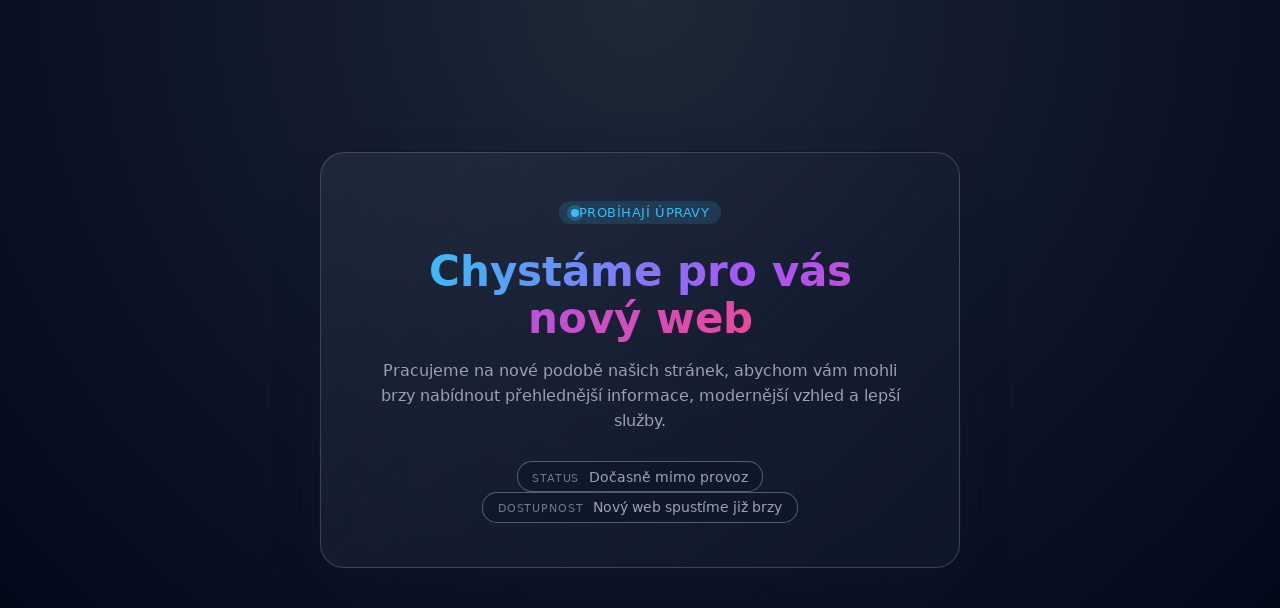

--- FILE ---
content_type: text/html
request_url: https://www.extralife.cz/hra-o-truny-pokracovani-v-nedohlednu-spisovatel-george-r-r-martin-za-to-mozna-skonci-v-sopce_49466
body_size: 4355
content:
<!DOCTYPE html>
<html lang="cs">
<head>
    <meta charset="UTF-8">
    <title>Chystáme pro vás nový web</title>
    <meta name="viewport" content="width=device-width, initial-scale=1">

    <style>
        :root {
            --bg-color: #0f172a;
            --card-bg: #111827;
            --accent: #38bdf8;
            --accent-soft: rgba(56, 189, 248, 0.15);
            --text-main: #f9fafb;
            --text-muted: #9ca3af;
        }

        * {
            box-sizing: border-box;
        }

        body {
            margin: 0;
            min-height: 100vh;
            font-family: system-ui, -apple-system, BlinkMacSystemFont, "Segoe UI", sans-serif;
            background: radial-gradient(circle at top, #1f2937 0, var(--bg-color) 45%, #020617 100%);
            color: var(--text-main);
            display: flex;
            align-items: center;
            justify-content: center;
            padding: 1.5rem;
        }

        .wrapper {
            max-width: 640px;
            width: 100%;
        }

        .card {
            background: linear-gradient(135deg, rgba(148, 163, 184, 0.1), rgba(15, 23, 42, 0.95));
            border-radius: 1.5rem;
            padding: 2.5rem 2rem;
            border: 1px solid rgba(148, 163, 184, 0.3);
            box-shadow:
                0 25px 50px -25px rgba(15, 23, 42, 0.9),
                0 0 0 1px rgba(15, 23, 42, 0.8);
            backdrop-filter: blur(18px);
            text-align: center;
        }

        .badge {
            display: inline-flex;
            align-items: center;
            gap: 0.5rem;
            padding: 0.25rem 0.75rem;
            border-radius: 999px;
            font-size: 0.8rem;
            letter-spacing: 0.04em;
            text-transform: uppercase;
            background: var(--accent-soft);
            color: var(--accent);
            margin-bottom: 1.5rem;
        }

        .badge-dot {
            width: 8px;
            height: 8px;
            border-radius: 999px;
            background: var(--accent);
            box-shadow: 0 0 0 4px rgba(56, 189, 248, 0.25);
        }

        h1 {
            font-size: clamp(2rem, 4vw, 2.6rem);
            margin: 0 0 1rem;
            line-height: 1.15;
        }

        h1 span {
            background: linear-gradient(120deg, #38bdf8, #a855f7, #ec4899);
            -webkit-background-clip: text;
            background-clip: text;
            color: transparent;
        }

        .lead {
            font-size: 1rem;
            color: var(--text-muted);
            margin-bottom: 1.75rem;
            line-height: 1.6;
        }

        .meta {
            display: flex;
            flex-wrap: wrap;
            justify-content: center;
            gap: 1rem;
            font-size: 0.9rem;
            color: var(--text-muted);
        }

        .meta-item {
            padding: 0.4rem 0.9rem;
            border-radius: 999px;
            border: 1px solid rgba(148, 163, 184, 0.5);
            background: rgba(15, 23, 42, 0.65);
        }

        .meta-label {
            text-transform: uppercase;
            letter-spacing: 0.08em;
            font-size: 0.7rem;
            opacity: 0.7;
            margin-right: 0.35rem;
        }

        @media (min-width: 768px) {
            .card {
                padding: 3rem 3rem 2.75rem;
            }
        }
    </style>
</head>
<body>
    <main class="wrapper">
        <section class="card" aria-label="Informace o připravovaném webu">
            <div class="badge">
                <span class="badge-dot"></span>
                <span>Probíhají úpravy</span>
            </div>

            <h1><span>Chystáme pro vás nový web</span></h1>

            <p class="lead">
                Pracujeme na nové podobě našich stránek, abychom vám mohli brzy nabídnout
                přehlednější informace, modernější vzhled a lepší služby.
            </p>

            <div class="meta">
                <div class="meta-item">
                    <span class="meta-label">Status</span>
                    <span>Dočasně mimo provoz</span>
                </div>
                <div class="meta-item">
                    <span class="meta-label">Dostupnost</span>
                    <span>Nový web spustíme již brzy</span>
                </div>
            </div>
        </section>
    </main>
</body>
</html>
